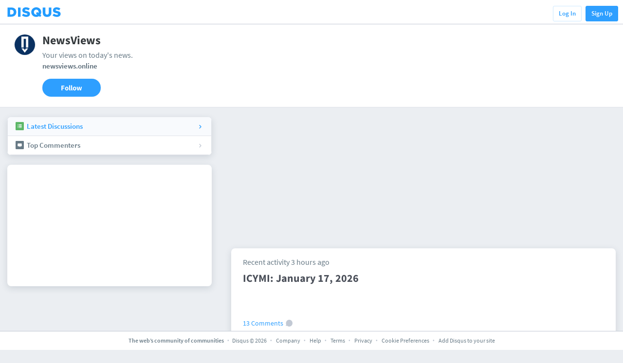

--- FILE ---
content_type: text/html; charset=utf-8
request_url: https://disqus.com/home/forum/newsviewsonline/
body_size: 1755
content:
<!DOCTYPE html>
<html lang="en" dir="ltr">
<head>
    <!-- Used by Chartbeat in tracking startup time -->
    <script type='text/javascript'>window._sf_startpt=(new Date()).getTime();</script>

    <meta charset="utf-8">
    <meta name="viewport" content="width=device-width, initial-scale=1.0">

    <title>Disqus Conversations - NewsViews</title>

    <meta name="description" content="Your views on today&#39;s news.">

    
    <meta name="twitter:card" content="summary" />
    <meta name="twitter:description" content="Your views on today&#39;s news." />
    
    <meta name="twitter:site" content="@disqus" />
    <meta name="twitter:title" content="Disqus Conversations - NewsViews" />
    <meta name="twitter:url" content="https://disqus.com/home/forum/newsviewsonline/" />

    
    <meta property="og:description" content="Your views on today&#39;s news." />
    
    <meta property="og:title"  content="Disqus Conversations - NewsViews" />
    <meta property="og:type" content="article"/>
    <meta property="og:url"    content="https://disqus.com/home/forum/newsviewsonline/" />
    <meta property="og:site_name" content="Disqus" />
    <meta property="fb:app_id" content="52254943976" />

    
    
    <meta property="al:iphone:url" content="disqus://forums/newsviewsonline" />
    <meta property="al:iphone:app_store_id" content="1006908426" />
    <meta property="al:iphone:app_name" content="Disqus" />
    

    
    <link rel="apple-touch-icon" sizes="57x57" href="https://c.disquscdn.com/next/current/home/img/brand/apple-touch-icon-57x57.png">
    <link rel="apple-touch-icon" sizes="114x114" href="https://c.disquscdn.com/next/current/home/img/brand/apple-touch-icon-114x114.png">
    <link rel="apple-touch-icon" sizes="72x72" href="https://c.disquscdn.com/next/current/home/img/brand/apple-touch-icon-72x72.png">
    <link rel="apple-touch-icon" sizes="144x144" href="https://c.disquscdn.com/next/current/home/img/brand/apple-touch-icon-144x144.png">
    <link rel="apple-touch-icon" sizes="60x60" href="https://c.disquscdn.com/next/current/home/img/brand/apple-touch-icon-60x60.png">
    <link rel="apple-touch-icon" sizes="120x120" href="https://c.disquscdn.com/next/current/home/img/brand/apple-touch-icon-120x120.png">
    <link rel="apple-touch-icon" sizes="76x76" href="https://c.disquscdn.com/next/current/home/img/brand/apple-touch-icon-76x76.png">
    <link rel="apple-touch-icon" sizes="152x152" href="https://c.disquscdn.com/next/current/home/img/brand/apple-touch-icon-152x152.png">
    <link rel="apple-touch-icon" sizes="180x180" href="https://c.disquscdn.com/next/current/home/img/brand/apple-touch-icon-180x180.png">
    <link rel="icon" type="image/png" href="https://c.disquscdn.com/next/current/home/img/brand/favicon-192x192.png" sizes="192x192">
    <link rel="icon" type="image/png" href="https://c.disquscdn.com/next/current/home/img/brand/favicon-160x160.png" sizes="160x160">
    <link rel="icon" type="image/png" href="https://c.disquscdn.com/next/current/home/img/brand/favicon-96x96.png" sizes="96x96">
    <link rel="icon" type="image/png" href="https://c.disquscdn.com/next/current/home/img/brand/favicon-16x16.png" sizes="16x16">
    <link rel="icon" type="image/png" href="https://c.disquscdn.com/next/current/home/img/brand/favicon-32x32.png" sizes="32x32">
    <meta name="msapplication-TileColor" content="#2e9fff">
    <meta name="msapplication-TileImage" content="https://c.disquscdn.com/next/current/home/img/brand/mstile-144x144.png">

    
        
        <!-- NOTE: This MUST be the first script loaded to function properly -->
        <script id="osano-cmp" src="https://cmp.osano.com/AzqNQLSp9XcSy1Nx4/3863bb16-7170-4494-8eab-2f8e7a8ef10b/osano.js"></script>
        
    
</head>
<body>
    <noscript id="unsupportedBrowser">
        Sorry, your browser is unsupported.
    </noscript>

    
        <!-- Code for Pixel: Disqus Universal Pixel -->
<!-- Begin DSP Conversion Action Tracking Code Version 9 -->
<script type='text/javascript'>
    function inIframe () {
        try {
            return window.self !== window.top;
        } catch (e) {
            return true;
        }
    }
    (function() {
        var isIframe = inIframe();
        var runInIframe = false;
        if(!isIframe && runInIframe) {
            return;
        }

        var w = window, d = document;
        var s = d.createElement('script');
        s.setAttribute('async', 'true');
        s.setAttribute('type', 'text/javascript');
        s.setAttribute('src', '//c1.rfihub.net/js/tc.min.js');
        var f = d.getElementsByTagName('script')[0];
        f.parentNode.insertBefore(s, f);
        if (typeof w['_rfi'] !== 'function') {
            w['_rfi']=function() {
                w['_rfi'].commands = w['_rfi'].commands || [];
                w['_rfi'].commands.push(arguments);
            };
        }
        _rfi('setArgs', 'ver', '9');
        _rfi('setArgs', 'rb', '46934');
        _rfi('setArgs', 'ca', '20841851');
        _rfi('setArgs', '_o', '46934');
        _rfi('setArgs', '_t', '20841851');
        _rfi('track');
    })();
</script>

<noscript>
    <iframe src='//20841851p.rfihub.com/ca.html?rb=46934&ca=20841851&_o=46934&_t=20841851&ra=76800' style='display:none;padding:0;margin:0' width='0' height='0'>
    </iframe>
</noscript>

<!-- End DSP Conversion Action Tracking Code Version 9 -->
    
    <script>window.home_config=JSON.parse('{\u000A  \u0022is_private\u0022:false\u000A}');</script>
    <script src="https://c.disquscdn.com/next/current/home/js/apps/initializer.js" crossorigin="anonymous" async></script>

    
</body>

</html>
